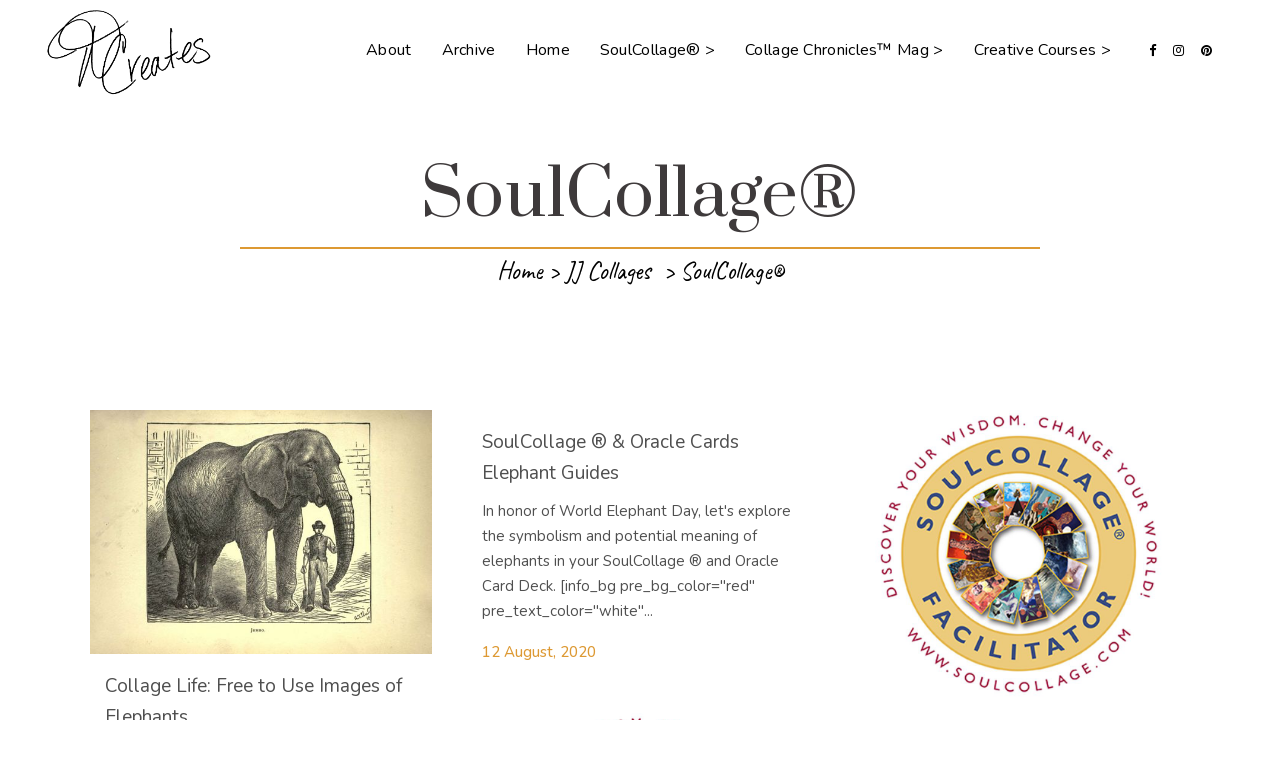

--- FILE ---
content_type: text/html; charset=UTF-8
request_url: https://jjcreates.com/category/jjcollages/soulcollage/
body_size: 15329
content:
<!DOCTYPE html>
<html lang="en-GB">
<head>
	<meta charset="UTF-8" />
	
				<meta name="viewport" content="width=device-width,initial-scale=1,user-scalable=no">
		
            
            
	<link rel="profile" href="http://gmpg.org/xfn/11" />
	<link rel="pingback" href="https://jjcreates.com/xmlrpc.php" />

	<title>JJ Creates: Creative Site for JJ Lassberg | </title>
<meta name='robots' content='max-image-preview:large' />
	<style>img:is([sizes="auto" i], [sizes^="auto," i]) { contain-intrinsic-size: 3000px 1500px }</style>
	<link rel='dns-prefetch' href='//fonts.googleapis.com' />
<link rel="alternate" type="application/rss+xml" title="JJ Creates: Creative Site for JJ Lassberg &raquo; Feed" href="https://jjcreates.com/feed/" />
<link rel="alternate" type="application/rss+xml" title="JJ Creates: Creative Site for JJ Lassberg &raquo; Comments Feed" href="https://jjcreates.com/comments/feed/" />
<link rel="alternate" type="application/rss+xml" title="JJ Creates: Creative Site for JJ Lassberg &raquo; SoulCollage® Category Feed" href="https://jjcreates.com/category/jjcollages/soulcollage/feed/" />
<script type="text/javascript">
/* <![CDATA[ */
window._wpemojiSettings = {"baseUrl":"https:\/\/s.w.org\/images\/core\/emoji\/16.0.1\/72x72\/","ext":".png","svgUrl":"https:\/\/s.w.org\/images\/core\/emoji\/16.0.1\/svg\/","svgExt":".svg","source":{"concatemoji":"https:\/\/jjcreates.com\/wp-includes\/js\/wp-emoji-release.min.js?ver=6.8.3"}};
/*! This file is auto-generated */
!function(s,n){var o,i,e;function c(e){try{var t={supportTests:e,timestamp:(new Date).valueOf()};sessionStorage.setItem(o,JSON.stringify(t))}catch(e){}}function p(e,t,n){e.clearRect(0,0,e.canvas.width,e.canvas.height),e.fillText(t,0,0);var t=new Uint32Array(e.getImageData(0,0,e.canvas.width,e.canvas.height).data),a=(e.clearRect(0,0,e.canvas.width,e.canvas.height),e.fillText(n,0,0),new Uint32Array(e.getImageData(0,0,e.canvas.width,e.canvas.height).data));return t.every(function(e,t){return e===a[t]})}function u(e,t){e.clearRect(0,0,e.canvas.width,e.canvas.height),e.fillText(t,0,0);for(var n=e.getImageData(16,16,1,1),a=0;a<n.data.length;a++)if(0!==n.data[a])return!1;return!0}function f(e,t,n,a){switch(t){case"flag":return n(e,"\ud83c\udff3\ufe0f\u200d\u26a7\ufe0f","\ud83c\udff3\ufe0f\u200b\u26a7\ufe0f")?!1:!n(e,"\ud83c\udde8\ud83c\uddf6","\ud83c\udde8\u200b\ud83c\uddf6")&&!n(e,"\ud83c\udff4\udb40\udc67\udb40\udc62\udb40\udc65\udb40\udc6e\udb40\udc67\udb40\udc7f","\ud83c\udff4\u200b\udb40\udc67\u200b\udb40\udc62\u200b\udb40\udc65\u200b\udb40\udc6e\u200b\udb40\udc67\u200b\udb40\udc7f");case"emoji":return!a(e,"\ud83e\udedf")}return!1}function g(e,t,n,a){var r="undefined"!=typeof WorkerGlobalScope&&self instanceof WorkerGlobalScope?new OffscreenCanvas(300,150):s.createElement("canvas"),o=r.getContext("2d",{willReadFrequently:!0}),i=(o.textBaseline="top",o.font="600 32px Arial",{});return e.forEach(function(e){i[e]=t(o,e,n,a)}),i}function t(e){var t=s.createElement("script");t.src=e,t.defer=!0,s.head.appendChild(t)}"undefined"!=typeof Promise&&(o="wpEmojiSettingsSupports",i=["flag","emoji"],n.supports={everything:!0,everythingExceptFlag:!0},e=new Promise(function(e){s.addEventListener("DOMContentLoaded",e,{once:!0})}),new Promise(function(t){var n=function(){try{var e=JSON.parse(sessionStorage.getItem(o));if("object"==typeof e&&"number"==typeof e.timestamp&&(new Date).valueOf()<e.timestamp+604800&&"object"==typeof e.supportTests)return e.supportTests}catch(e){}return null}();if(!n){if("undefined"!=typeof Worker&&"undefined"!=typeof OffscreenCanvas&&"undefined"!=typeof URL&&URL.createObjectURL&&"undefined"!=typeof Blob)try{var e="postMessage("+g.toString()+"("+[JSON.stringify(i),f.toString(),p.toString(),u.toString()].join(",")+"));",a=new Blob([e],{type:"text/javascript"}),r=new Worker(URL.createObjectURL(a),{name:"wpTestEmojiSupports"});return void(r.onmessage=function(e){c(n=e.data),r.terminate(),t(n)})}catch(e){}c(n=g(i,f,p,u))}t(n)}).then(function(e){for(var t in e)n.supports[t]=e[t],n.supports.everything=n.supports.everything&&n.supports[t],"flag"!==t&&(n.supports.everythingExceptFlag=n.supports.everythingExceptFlag&&n.supports[t]);n.supports.everythingExceptFlag=n.supports.everythingExceptFlag&&!n.supports.flag,n.DOMReady=!1,n.readyCallback=function(){n.DOMReady=!0}}).then(function(){return e}).then(function(){var e;n.supports.everything||(n.readyCallback(),(e=n.source||{}).concatemoji?t(e.concatemoji):e.wpemoji&&e.twemoji&&(t(e.twemoji),t(e.wpemoji)))}))}((window,document),window._wpemojiSettings);
/* ]]> */
</script>
<link rel='stylesheet' id='sbi_styles-css' href='https://jjcreates.com/wp-content/plugins/instagram-feed/css/sbi-styles.min.css?ver=6.10.0' type='text/css' media='all' />
<style id='wp-emoji-styles-inline-css' type='text/css'>

	img.wp-smiley, img.emoji {
		display: inline !important;
		border: none !important;
		box-shadow: none !important;
		height: 1em !important;
		width: 1em !important;
		margin: 0 0.07em !important;
		vertical-align: -0.1em !important;
		background: none !important;
		padding: 0 !important;
	}
</style>
<link rel='stylesheet' id='wp-block-library-css' href='https://jjcreates.com/wp-includes/css/dist/block-library/style.min.css?ver=6.8.3' type='text/css' media='all' />
<style id='classic-theme-styles-inline-css' type='text/css'>
/*! This file is auto-generated */
.wp-block-button__link{color:#fff;background-color:#32373c;border-radius:9999px;box-shadow:none;text-decoration:none;padding:calc(.667em + 2px) calc(1.333em + 2px);font-size:1.125em}.wp-block-file__button{background:#32373c;color:#fff;text-decoration:none}
</style>
<link rel='stylesheet' id='coblocks-frontend-css' href='https://jjcreates.com/wp-content/plugins/coblocks/dist/style-coblocks-1.css?ver=3.1.16' type='text/css' media='all' />
<link rel='stylesheet' id='coblocks-extensions-css' href='https://jjcreates.com/wp-content/plugins/coblocks/dist/style-coblocks-extensions.css?ver=3.1.16' type='text/css' media='all' />
<link rel='stylesheet' id='coblocks-animation-css' href='https://jjcreates.com/wp-content/plugins/coblocks/dist/style-coblocks-animation.css?ver=2677611078ee87eb3b1c' type='text/css' media='all' />
<style id='global-styles-inline-css' type='text/css'>
:root{--wp--preset--aspect-ratio--square: 1;--wp--preset--aspect-ratio--4-3: 4/3;--wp--preset--aspect-ratio--3-4: 3/4;--wp--preset--aspect-ratio--3-2: 3/2;--wp--preset--aspect-ratio--2-3: 2/3;--wp--preset--aspect-ratio--16-9: 16/9;--wp--preset--aspect-ratio--9-16: 9/16;--wp--preset--color--black: #000000;--wp--preset--color--cyan-bluish-gray: #abb8c3;--wp--preset--color--white: #ffffff;--wp--preset--color--pale-pink: #f78da7;--wp--preset--color--vivid-red: #cf2e2e;--wp--preset--color--luminous-vivid-orange: #ff6900;--wp--preset--color--luminous-vivid-amber: #fcb900;--wp--preset--color--light-green-cyan: #7bdcb5;--wp--preset--color--vivid-green-cyan: #00d084;--wp--preset--color--pale-cyan-blue: #8ed1fc;--wp--preset--color--vivid-cyan-blue: #0693e3;--wp--preset--color--vivid-purple: #9b51e0;--wp--preset--gradient--vivid-cyan-blue-to-vivid-purple: linear-gradient(135deg,rgba(6,147,227,1) 0%,rgb(155,81,224) 100%);--wp--preset--gradient--light-green-cyan-to-vivid-green-cyan: linear-gradient(135deg,rgb(122,220,180) 0%,rgb(0,208,130) 100%);--wp--preset--gradient--luminous-vivid-amber-to-luminous-vivid-orange: linear-gradient(135deg,rgba(252,185,0,1) 0%,rgba(255,105,0,1) 100%);--wp--preset--gradient--luminous-vivid-orange-to-vivid-red: linear-gradient(135deg,rgba(255,105,0,1) 0%,rgb(207,46,46) 100%);--wp--preset--gradient--very-light-gray-to-cyan-bluish-gray: linear-gradient(135deg,rgb(238,238,238) 0%,rgb(169,184,195) 100%);--wp--preset--gradient--cool-to-warm-spectrum: linear-gradient(135deg,rgb(74,234,220) 0%,rgb(151,120,209) 20%,rgb(207,42,186) 40%,rgb(238,44,130) 60%,rgb(251,105,98) 80%,rgb(254,248,76) 100%);--wp--preset--gradient--blush-light-purple: linear-gradient(135deg,rgb(255,206,236) 0%,rgb(152,150,240) 100%);--wp--preset--gradient--blush-bordeaux: linear-gradient(135deg,rgb(254,205,165) 0%,rgb(254,45,45) 50%,rgb(107,0,62) 100%);--wp--preset--gradient--luminous-dusk: linear-gradient(135deg,rgb(255,203,112) 0%,rgb(199,81,192) 50%,rgb(65,88,208) 100%);--wp--preset--gradient--pale-ocean: linear-gradient(135deg,rgb(255,245,203) 0%,rgb(182,227,212) 50%,rgb(51,167,181) 100%);--wp--preset--gradient--electric-grass: linear-gradient(135deg,rgb(202,248,128) 0%,rgb(113,206,126) 100%);--wp--preset--gradient--midnight: linear-gradient(135deg,rgb(2,3,129) 0%,rgb(40,116,252) 100%);--wp--preset--font-size--small: 13px;--wp--preset--font-size--medium: 20px;--wp--preset--font-size--large: 36px;--wp--preset--font-size--x-large: 42px;--wp--preset--spacing--20: 0.44rem;--wp--preset--spacing--30: 0.67rem;--wp--preset--spacing--40: 1rem;--wp--preset--spacing--50: 1.5rem;--wp--preset--spacing--60: 2.25rem;--wp--preset--spacing--70: 3.38rem;--wp--preset--spacing--80: 5.06rem;--wp--preset--shadow--natural: 6px 6px 9px rgba(0, 0, 0, 0.2);--wp--preset--shadow--deep: 12px 12px 50px rgba(0, 0, 0, 0.4);--wp--preset--shadow--sharp: 6px 6px 0px rgba(0, 0, 0, 0.2);--wp--preset--shadow--outlined: 6px 6px 0px -3px rgba(255, 255, 255, 1), 6px 6px rgba(0, 0, 0, 1);--wp--preset--shadow--crisp: 6px 6px 0px rgba(0, 0, 0, 1);}:where(.is-layout-flex){gap: 0.5em;}:where(.is-layout-grid){gap: 0.5em;}body .is-layout-flex{display: flex;}.is-layout-flex{flex-wrap: wrap;align-items: center;}.is-layout-flex > :is(*, div){margin: 0;}body .is-layout-grid{display: grid;}.is-layout-grid > :is(*, div){margin: 0;}:where(.wp-block-columns.is-layout-flex){gap: 2em;}:where(.wp-block-columns.is-layout-grid){gap: 2em;}:where(.wp-block-post-template.is-layout-flex){gap: 1.25em;}:where(.wp-block-post-template.is-layout-grid){gap: 1.25em;}.has-black-color{color: var(--wp--preset--color--black) !important;}.has-cyan-bluish-gray-color{color: var(--wp--preset--color--cyan-bluish-gray) !important;}.has-white-color{color: var(--wp--preset--color--white) !important;}.has-pale-pink-color{color: var(--wp--preset--color--pale-pink) !important;}.has-vivid-red-color{color: var(--wp--preset--color--vivid-red) !important;}.has-luminous-vivid-orange-color{color: var(--wp--preset--color--luminous-vivid-orange) !important;}.has-luminous-vivid-amber-color{color: var(--wp--preset--color--luminous-vivid-amber) !important;}.has-light-green-cyan-color{color: var(--wp--preset--color--light-green-cyan) !important;}.has-vivid-green-cyan-color{color: var(--wp--preset--color--vivid-green-cyan) !important;}.has-pale-cyan-blue-color{color: var(--wp--preset--color--pale-cyan-blue) !important;}.has-vivid-cyan-blue-color{color: var(--wp--preset--color--vivid-cyan-blue) !important;}.has-vivid-purple-color{color: var(--wp--preset--color--vivid-purple) !important;}.has-black-background-color{background-color: var(--wp--preset--color--black) !important;}.has-cyan-bluish-gray-background-color{background-color: var(--wp--preset--color--cyan-bluish-gray) !important;}.has-white-background-color{background-color: var(--wp--preset--color--white) !important;}.has-pale-pink-background-color{background-color: var(--wp--preset--color--pale-pink) !important;}.has-vivid-red-background-color{background-color: var(--wp--preset--color--vivid-red) !important;}.has-luminous-vivid-orange-background-color{background-color: var(--wp--preset--color--luminous-vivid-orange) !important;}.has-luminous-vivid-amber-background-color{background-color: var(--wp--preset--color--luminous-vivid-amber) !important;}.has-light-green-cyan-background-color{background-color: var(--wp--preset--color--light-green-cyan) !important;}.has-vivid-green-cyan-background-color{background-color: var(--wp--preset--color--vivid-green-cyan) !important;}.has-pale-cyan-blue-background-color{background-color: var(--wp--preset--color--pale-cyan-blue) !important;}.has-vivid-cyan-blue-background-color{background-color: var(--wp--preset--color--vivid-cyan-blue) !important;}.has-vivid-purple-background-color{background-color: var(--wp--preset--color--vivid-purple) !important;}.has-black-border-color{border-color: var(--wp--preset--color--black) !important;}.has-cyan-bluish-gray-border-color{border-color: var(--wp--preset--color--cyan-bluish-gray) !important;}.has-white-border-color{border-color: var(--wp--preset--color--white) !important;}.has-pale-pink-border-color{border-color: var(--wp--preset--color--pale-pink) !important;}.has-vivid-red-border-color{border-color: var(--wp--preset--color--vivid-red) !important;}.has-luminous-vivid-orange-border-color{border-color: var(--wp--preset--color--luminous-vivid-orange) !important;}.has-luminous-vivid-amber-border-color{border-color: var(--wp--preset--color--luminous-vivid-amber) !important;}.has-light-green-cyan-border-color{border-color: var(--wp--preset--color--light-green-cyan) !important;}.has-vivid-green-cyan-border-color{border-color: var(--wp--preset--color--vivid-green-cyan) !important;}.has-pale-cyan-blue-border-color{border-color: var(--wp--preset--color--pale-cyan-blue) !important;}.has-vivid-cyan-blue-border-color{border-color: var(--wp--preset--color--vivid-cyan-blue) !important;}.has-vivid-purple-border-color{border-color: var(--wp--preset--color--vivid-purple) !important;}.has-vivid-cyan-blue-to-vivid-purple-gradient-background{background: var(--wp--preset--gradient--vivid-cyan-blue-to-vivid-purple) !important;}.has-light-green-cyan-to-vivid-green-cyan-gradient-background{background: var(--wp--preset--gradient--light-green-cyan-to-vivid-green-cyan) !important;}.has-luminous-vivid-amber-to-luminous-vivid-orange-gradient-background{background: var(--wp--preset--gradient--luminous-vivid-amber-to-luminous-vivid-orange) !important;}.has-luminous-vivid-orange-to-vivid-red-gradient-background{background: var(--wp--preset--gradient--luminous-vivid-orange-to-vivid-red) !important;}.has-very-light-gray-to-cyan-bluish-gray-gradient-background{background: var(--wp--preset--gradient--very-light-gray-to-cyan-bluish-gray) !important;}.has-cool-to-warm-spectrum-gradient-background{background: var(--wp--preset--gradient--cool-to-warm-spectrum) !important;}.has-blush-light-purple-gradient-background{background: var(--wp--preset--gradient--blush-light-purple) !important;}.has-blush-bordeaux-gradient-background{background: var(--wp--preset--gradient--blush-bordeaux) !important;}.has-luminous-dusk-gradient-background{background: var(--wp--preset--gradient--luminous-dusk) !important;}.has-pale-ocean-gradient-background{background: var(--wp--preset--gradient--pale-ocean) !important;}.has-electric-grass-gradient-background{background: var(--wp--preset--gradient--electric-grass) !important;}.has-midnight-gradient-background{background: var(--wp--preset--gradient--midnight) !important;}.has-small-font-size{font-size: var(--wp--preset--font-size--small) !important;}.has-medium-font-size{font-size: var(--wp--preset--font-size--medium) !important;}.has-large-font-size{font-size: var(--wp--preset--font-size--large) !important;}.has-x-large-font-size{font-size: var(--wp--preset--font-size--x-large) !important;}
:where(.wp-block-post-template.is-layout-flex){gap: 1.25em;}:where(.wp-block-post-template.is-layout-grid){gap: 1.25em;}
:where(.wp-block-columns.is-layout-flex){gap: 2em;}:where(.wp-block-columns.is-layout-grid){gap: 2em;}
:root :where(.wp-block-pullquote){font-size: 1.5em;line-height: 1.6;}
</style>
<link rel='stylesheet' id='wp-components-css' href='https://jjcreates.com/wp-includes/css/dist/components/style.min.css?ver=6.8.3' type='text/css' media='all' />
<link rel='stylesheet' id='godaddy-styles-css' href='https://jjcreates.com/wp-content/mu-plugins/vendor/wpex/godaddy-launch/includes/Dependencies/GoDaddy/Styles/build/latest.css?ver=2.0.2' type='text/css' media='all' />
<link rel='stylesheet' id='qi-addons-for-elementor-grid-style-css' href='https://jjcreates.com/wp-content/plugins/qi-addons-for-elementor/assets/css/grid.min.css?ver=1.9.5' type='text/css' media='all' />
<link rel='stylesheet' id='qi-addons-for-elementor-helper-parts-style-css' href='https://jjcreates.com/wp-content/plugins/qi-addons-for-elementor/assets/css/helper-parts.min.css?ver=1.9.5' type='text/css' media='all' />
<link rel='stylesheet' id='qi-addons-for-elementor-style-css' href='https://jjcreates.com/wp-content/plugins/qi-addons-for-elementor/assets/css/main.min.css?ver=1.9.5' type='text/css' media='all' />
<link rel='stylesheet' id='mediaelement-css' href='https://jjcreates.com/wp-includes/js/mediaelement/mediaelementplayer-legacy.min.css?ver=4.2.17' type='text/css' media='all' />
<link rel='stylesheet' id='wp-mediaelement-css' href='https://jjcreates.com/wp-includes/js/mediaelement/wp-mediaelement.min.css?ver=6.8.3' type='text/css' media='all' />
<link rel='stylesheet' id='bridge-default-style-css' href='https://jjcreates.com/wp-content/themes/bridge/style.css?ver=6.8.3' type='text/css' media='all' />
<link rel='stylesheet' id='bridge-qode-font_awesome-css' href='https://jjcreates.com/wp-content/themes/bridge/css/font-awesome/css/font-awesome.min.css?ver=6.8.3' type='text/css' media='all' />
<link rel='stylesheet' id='bridge-qode-font_elegant-css' href='https://jjcreates.com/wp-content/themes/bridge/css/elegant-icons/style.min.css?ver=6.8.3' type='text/css' media='all' />
<link rel='stylesheet' id='bridge-qode-linea_icons-css' href='https://jjcreates.com/wp-content/themes/bridge/css/linea-icons/style.css?ver=6.8.3' type='text/css' media='all' />
<link rel='stylesheet' id='bridge-qode-dripicons-css' href='https://jjcreates.com/wp-content/themes/bridge/css/dripicons/dripicons.css?ver=6.8.3' type='text/css' media='all' />
<link rel='stylesheet' id='bridge-qode-kiko-css' href='https://jjcreates.com/wp-content/themes/bridge/css/kiko/kiko-all.css?ver=6.8.3' type='text/css' media='all' />
<link rel='stylesheet' id='bridge-qode-font_awesome_5-css' href='https://jjcreates.com/wp-content/themes/bridge/css/font-awesome-5/css/font-awesome-5.min.css?ver=6.8.3' type='text/css' media='all' />
<link rel='stylesheet' id='bridge-stylesheet-css' href='https://jjcreates.com/wp-content/themes/bridge/css/stylesheet.min.css?ver=6.8.3' type='text/css' media='all' />
<style id='bridge-stylesheet-inline-css' type='text/css'>
   .archive.disabled_footer_top .footer_top_holder, .archive.disabled_footer_bottom .footer_bottom_holder { display: none;}


</style>
<link rel='stylesheet' id='bridge-print-css' href='https://jjcreates.com/wp-content/themes/bridge/css/print.css?ver=6.8.3' type='text/css' media='all' />
<link rel='stylesheet' id='bridge-style-dynamic-css' href='https://jjcreates.com/wp-content/themes/bridge/css/style_dynamic.css?ver=1754495153' type='text/css' media='all' />
<link rel='stylesheet' id='bridge-responsive-css' href='https://jjcreates.com/wp-content/themes/bridge/css/responsive.min.css?ver=6.8.3' type='text/css' media='all' />
<link rel='stylesheet' id='bridge-style-dynamic-responsive-css' href='https://jjcreates.com/wp-content/themes/bridge/css/style_dynamic_responsive.css?ver=1754495153' type='text/css' media='all' />
<style id='bridge-style-dynamic-responsive-inline-css' type='text/css'>
@media only screen and (min-width: 1200px){
    .footer_top ul.qode-instagram-feed{
        padding-right: 23%;
    }
}
.single-post .content .container_inner{
    margin-bottom: 80px;
}
.q_masonry_blog article .q_masonry_blog_post_text {
    padding: 29px 0px;
}

.q_counter_holder p.counter_text {
    line-height: 48px;
}

.testimonials .testimonial_text_inner p.testimonial_author {
    margin-top: 15px;
}

.qode-custom-image-gallery .qode-image-gallery ul li {
    position: relative;
}

.qode-custom-image-gallery .qode-image-gallery ul li:before {
    content: '';
    position: absolute;
    left: 0;
    top: 0;
    width: 100%;
    height: 100%;
    opacity: 0;
    background-color: rgba(0,0,0,.25);
    transition: opacity .2s ease-out;
}

.qode-custom-image-gallery .qode-image-gallery ul li:hover:before {
    opacity: 1;
}

h3.q_masonry_blog_title.entry_title {
    padding-bottom: 14px;
}

.testimonial_image_holder {
    margin: 0 0 33px;
}

@media only screen and (min-width: 1025px) {
    .full_width .q_masonry_blog .q_masonry_blog_grid_sizer, .full_width .q_masonry_blog article {
        width: 18.7%;
    }

    .full_width .q_masonry_blog .q_masonry_blog_grid_gutter {
        width: 1.6%;
    }
}

nav.mobile_menu ul li a {
    letter-spacing: .3px;
}

.blog_holder.blog_vertical_loop_type .qbutton.loop_more {
    margin: 54px 0 0;
}

.qode-image-gallery ul li img {
    display: block;
}

@media only screen and (min-width: 1025px) {
    .q_masonry_blog {
        margin-left: -8px;
        width: calc(100% - 4px);
    }
}

@media only screen and (min-width: 769px) and (max-width: 1024px) {
    .full_width .q_masonry_blog .q_masonry_blog_grid_sizer, .full_width .q_masonry_blog article {
        width: 31.5%;
    }

    .full_width .q_masonry_blog .q_masonry_blog_grid_gutter {
        width: 2.75%;
    }

}
</style>
<link rel='stylesheet' id='bridge-style-handle-google-fonts-css' href='https://fonts.googleapis.com/css?family=Raleway%3A100%2C200%2C300%2C400%2C500%2C600%2C700%2C800%2C900%2C100italic%2C300italic%2C400italic%2C700italic%7CCaveat%3A100%2C200%2C300%2C400%2C500%2C600%2C700%2C800%2C900%2C100italic%2C300italic%2C400italic%2C700italic%7CPrata%3A100%2C200%2C300%2C400%2C500%2C600%2C700%2C800%2C900%2C100italic%2C300italic%2C400italic%2C700italic%7CNunito%3A100%2C200%2C300%2C400%2C500%2C600%2C700%2C800%2C900%2C100italic%2C300italic%2C400italic%2C700italic%7COpen+Sans%3A100%2C200%2C300%2C400%2C500%2C600%2C700%2C800%2C900%2C100italic%2C300italic%2C400italic%2C700italic%7CAbril+Fatface%3A100%2C200%2C300%2C400%2C500%2C600%2C700%2C800%2C900%2C100italic%2C300italic%2C400italic%2C700italic&#038;subset=latin%2Clatin-ext&#038;ver=1.0.0' type='text/css' media='all' />
<link rel='stylesheet' id='bridge-core-dashboard-style-css' href='https://jjcreates.com/wp-content/plugins/bridge-core/modules/core-dashboard/assets/css/core-dashboard.min.css?ver=6.8.3' type='text/css' media='all' />
<link rel='stylesheet' id='swiper-css' href='https://jjcreates.com/wp-content/plugins/qi-addons-for-elementor/assets/plugins/swiper/8.4.5/swiper.min.css?ver=8.4.5' type='text/css' media='all' />
<script type="text/javascript" src="https://jjcreates.com/wp-includes/js/jquery/jquery.min.js?ver=3.7.1" id="jquery-core-js"></script>
<script type="text/javascript" src="https://jjcreates.com/wp-includes/js/jquery/jquery-migrate.min.js?ver=3.4.1" id="jquery-migrate-js"></script>
<link rel="https://api.w.org/" href="https://jjcreates.com/wp-json/" /><link rel="alternate" title="JSON" type="application/json" href="https://jjcreates.com/wp-json/wp/v2/categories/36" /><link rel="EditURI" type="application/rsd+xml" title="RSD" href="https://jjcreates.com/xmlrpc.php?rsd" />
<meta name="description" content="Royalty Free Images for Collage Lovers from JJ Creates dot com: Artist, crafter, cook, quilting addict. SoulCollage ® Facilitator. Creator &quot;The Collage Chronicles&quot;™ Magazine. #jjcreates">
<meta name="generator" content="Elementor 3.34.2; features: additional_custom_breakpoints; settings: css_print_method-external, google_font-enabled, font_display-auto">
<style type="text/css">.recentcomments a{display:inline !important;padding:0 !important;margin:0 !important;}</style>			<style>
				.e-con.e-parent:nth-of-type(n+4):not(.e-lazyloaded):not(.e-no-lazyload),
				.e-con.e-parent:nth-of-type(n+4):not(.e-lazyloaded):not(.e-no-lazyload) * {
					background-image: none !important;
				}
				@media screen and (max-height: 1024px) {
					.e-con.e-parent:nth-of-type(n+3):not(.e-lazyloaded):not(.e-no-lazyload),
					.e-con.e-parent:nth-of-type(n+3):not(.e-lazyloaded):not(.e-no-lazyload) * {
						background-image: none !important;
					}
				}
				@media screen and (max-height: 640px) {
					.e-con.e-parent:nth-of-type(n+2):not(.e-lazyloaded):not(.e-no-lazyload),
					.e-con.e-parent:nth-of-type(n+2):not(.e-lazyloaded):not(.e-no-lazyload) * {
						background-image: none !important;
					}
				}
			</style>
			<link rel="icon" href="https://jjcreates.com/wp-content/uploads/2023/05/cropped-jj-create-jj-lassberg-jjcreates-soulcollage-icon-32x32.png" sizes="32x32" />
<link rel="icon" href="https://jjcreates.com/wp-content/uploads/2023/05/cropped-jj-create-jj-lassberg-jjcreates-soulcollage-icon-192x192.png" sizes="192x192" />
<link rel="apple-touch-icon" href="https://jjcreates.com/wp-content/uploads/2023/05/cropped-jj-create-jj-lassberg-jjcreates-soulcollage-icon-180x180.png" />
<meta name="msapplication-TileImage" content="https://jjcreates.com/wp-content/uploads/2023/05/cropped-jj-create-jj-lassberg-jjcreates-soulcollage-icon-270x270.png" />
</head>

<body class="archive category category-soulcollage category-36 wp-custom-logo wp-theme-bridge bridge-core-3.0.2 qodef-qi--no-touch qi-addons-for-elementor-1.9.5  qode_grid_1300 footer_responsive_adv qode-content-sidebar-responsive qode-overridden-elementors-fonts qode-theme-ver-28.8 qode-theme-bridge elementor-default elementor-kit-5836" itemscope itemtype="http://schema.org/WebPage">




<div class="wrapper">
	<div class="wrapper_inner">

    
		<!-- Google Analytics start -->
				<!-- Google Analytics end -->

		
	<header class=" scroll_header_top_area dark stick transparent scrolled_not_transparent page_header">
	<div class="header_inner clearfix">
				<div class="header_top_bottom_holder">
			
			<div class="header_bottom clearfix" style=' background-color:rgba(255, 255, 255, 0);' >
											<div class="header_inner_left">
																	<div class="mobile_menu_button">
		<span>
			<i class="qode_icon_font_awesome fa fa-bars " ></i>		</span>
	</div>
								<div class="logo_wrapper" >
	<div class="q_logo">
		<a itemprop="url" href="https://jjcreates.com/" >
             <img itemprop="image" class="normal" src="https://jjcreates.com/wp-content/uploads/2023/05/jj-lassberg-jjcreates-jj-creates-site-logo-white-top.png" alt="Logo"> 			 <img itemprop="image" class="light" src="https://jjcreates.com/wp-content/uploads/2023/05/jj-lassberg-jjcreates-jj-creates-site-logo-white-top.png" alt="Logo"/> 			 <img itemprop="image" class="dark" src="https://jjcreates.com/wp-content/uploads/2023/05/jj-lassberg-jjcreates-jj-creates-site-logo-sticky.png" alt="Logo"/> 			 <img itemprop="image" class="sticky" src="https://jjcreates.com/wp-content/uploads/2023/05/jj-lassberg-jjcreates-jj-creates-site-logo-sticky.png" alt="Logo"/> 			 <img itemprop="image" class="mobile" src="https://jjcreates.com/wp-content/uploads/2023/05/jj-lassberg-jjcreates-jj-creates-site-logo-sticky.png" alt="Logo"/> 					</a>
	</div>
	</div>															</div>
															<div class="header_inner_right">
									<div class="side_menu_button_wrapper right">
																					<div class="header_bottom_right_widget_holder"><div class="widget_text header_bottom_widget widget_custom_html"><div class="textwidget custom-html-widget"><span class='q_social_icon_holder normal_social' data-color=#38383a data-hover-color=#c89454><a itemprop='url' href='https://www.facebook.com/jjcreatesdotcom' target='_blank'><i class="qode_icon_font_awesome fa fa-facebook  simple_social" style="color: #38383a;margin: 0 5px 0 0;font-size: 13px;" ></i></a></span><span class='q_social_icon_holder normal_social' data-color=#38383a data-hover-color=#c89454><a itemprop='url' href='https://www.instagram.com/jjlassberg' target='_blank'><i class="qode_icon_font_awesome fa fa-instagram  simple_social" style="color: #38383a;margin: 0 5px 0 0;font-size: 13px;" ></i></a></span><span class='q_social_icon_holder normal_social' data-color=#38383a data-hover-color=#c89454><a itemprop='url' href='https://www.pinterest.com/jjlassberg' target='_blank'><i class="qode_icon_font_awesome fa fa-pinterest  simple_social" style="color: #38383a;margin: 0 0 0 0;font-size: 13px;" ></i></a></span></div></div></div>
																														<div class="side_menu_button">
																																	
										</div>
									</div>
								</div>
							
							
							<nav class="main_menu drop_down right">
								<ul id="menu-main-menu" class=""><li id="nav-menu-item-6205" class="menu-item menu-item-type-post_type menu-item-object-page  narrow"><a href="https://jjcreates.com/howdy/" class=""><i class="menu_icon blank fa"></i><span>About</span><span class="plus"></span></a></li>
<li id="nav-menu-item-6226" class="menu-item menu-item-type-post_type menu-item-object-page  narrow"><a href="https://jjcreates.com/blog/" class=""><i class="menu_icon blank fa"></i><span>Archive</span><span class="plus"></span></a></li>
<li id="nav-menu-item-5899" class="menu-item menu-item-type-post_type menu-item-object-page menu-item-home  narrow"><a href="https://jjcreates.com/" class=""><i class="menu_icon blank fa"></i><span>Home</span><span class="plus"></span></a></li>
<li id="nav-menu-item-6227" class="menu-item menu-item-type-custom menu-item-object-custom  narrow"><a target="_blank" href="https://collagingwithsoul.jjcreates.com/" class=""><i class="menu_icon blank fa"></i><span>SoulCollage® ></span><span class="plus"></span></a></li>
<li id="nav-menu-item-6228" class="menu-item menu-item-type-custom menu-item-object-custom  narrow"><a target="_blank" href="https://collagechronicles.com/" class=""><i class="menu_icon blank fa"></i><span>Collage Chronicles™ Mag ></span><span class="plus"></span></a></li>
<li id="nav-menu-item-6229" class="menu-item menu-item-type-custom menu-item-object-custom  narrow"><a target="_blank" href="https://jjcreates.teachable.com/" class=""><i class="menu_icon blank fa"></i><span>Creative Courses ></span><span class="plus"></span></a></li>
</ul>							</nav>
														<nav class="mobile_menu">
	<ul id="menu-main-menu-1" class=""><li id="mobile-menu-item-6205" class="menu-item menu-item-type-post_type menu-item-object-page "><a href="https://jjcreates.com/howdy/" class=""><span>About</span></a><span class="mobile_arrow"><i class="fa fa-angle-right"></i><i class="fa fa-angle-down"></i></span></li>
<li id="mobile-menu-item-6226" class="menu-item menu-item-type-post_type menu-item-object-page "><a href="https://jjcreates.com/blog/" class=""><span>Archive</span></a><span class="mobile_arrow"><i class="fa fa-angle-right"></i><i class="fa fa-angle-down"></i></span></li>
<li id="mobile-menu-item-5899" class="menu-item menu-item-type-post_type menu-item-object-page menu-item-home "><a href="https://jjcreates.com/" class=""><span>Home</span></a><span class="mobile_arrow"><i class="fa fa-angle-right"></i><i class="fa fa-angle-down"></i></span></li>
<li id="mobile-menu-item-6227" class="menu-item menu-item-type-custom menu-item-object-custom "><a target="_blank" href="https://collagingwithsoul.jjcreates.com/" class=""><span>SoulCollage® ></span></a><span class="mobile_arrow"><i class="fa fa-angle-right"></i><i class="fa fa-angle-down"></i></span></li>
<li id="mobile-menu-item-6228" class="menu-item menu-item-type-custom menu-item-object-custom "><a target="_blank" href="https://collagechronicles.com/" class=""><span>Collage Chronicles™ Mag ></span></a><span class="mobile_arrow"><i class="fa fa-angle-right"></i><i class="fa fa-angle-down"></i></span></li>
<li id="mobile-menu-item-6229" class="menu-item menu-item-type-custom menu-item-object-custom "><a target="_blank" href="https://jjcreates.teachable.com/" class=""><span>Creative Courses ></span></a><span class="mobile_arrow"><i class="fa fa-angle-right"></i><i class="fa fa-angle-down"></i></span></li>
</ul></nav>											</div>
			</div>
		</div>

</header>	<a id="back_to_top" href="#">
        <span class="fa-stack">
            <i class="qode_icon_font_awesome fa fa-arrow-up " ></i>        </span>
	</a>
	
	
    
    	
    
    <div class="content ">
        <div class="content_inner  ">
    			<div class="title_outer title_without_animation"    data-height="400">
		<div class="title title_size_large  position_center " style="height:400px;">
			<div class="image not_responsive"></div>
										<div class="title_holder"  style="padding-top:42px;height:358px;">
					<div class="container">
						<div class="container_inner clearfix">
								<div class="title_subtitle_holder" >
                                                                																		<h1 ><span>SoulCollage®</span></h1>
																			<span class="separator small center"  ></span>
																	
																												<div class="breadcrumb" > <div class="breadcrumbs"><div itemprop="breadcrumb" class="breadcrumbs_inner"><a href="https://jjcreates.com/">Home</a><span class="delimiter">&nbsp;>&nbsp;</span><a href="https://jjcreates.com/category/jjcollages/">JJ Collages</a> <span class="delimiter">&nbsp;>&nbsp;</span><span class="current">SoulCollage®</span></div></div></div>
																	                                                            </div>
						</div>
					</div>
				</div>
								</div>
			</div>
		<div class="container">
        		<div class="container_inner default_template_holder clearfix">
							<div class="blog_holder masonry masonry_pagination">

			<div class="blog_holder_grid_sizer"></div>
		<div class="blog_holder_grid_gutter"></div>
	
    <!--if template name is defined than it is used our template and we can use query '$blog_query'-->
    
        <!--otherwise it is archive or category page and we don't have query-->
                    		<article id="post-5760" class="post-5760 post type-post status-publish format-standard has-post-thumbnail hentry category-jjcollages category-soulcollage category-collage tag-collage tag-collage-chronicles tag-expressive-arts tag-intuitive-collage tag-jjcreates tag-magazine tag-oracle-cards tag-paper-art tag-seena-frost tag-soulcollage tag-soulcollagecards tag-tarot">
							<div class="post_image">
					<a itemprop="url" href="https://jjcreates.com/2020/08/collage-life-free-to-use-images-of-elephants/" target="_self" title="Collage Life: Free to Use Images of Elephants">
						<img fetchpriority="high" width="564" height="402" src="https://jjcreates.com/wp-content/uploads/2023/06/soulcollage-elephant.jpg" class="attachment-full size-full wp-post-image" alt="" decoding="async" srcset="https://jjcreates.com/wp-content/uploads/2023/06/soulcollage-elephant.jpg 564w, https://jjcreates.com/wp-content/uploads/2023/06/soulcollage-elephant-300x214.jpg 300w" sizes="(max-width: 564px) 100vw, 564px" />					</a>
				</div>
						<div class="post_text">
				<div class="post_text_inner">
					<h5 itemprop="name" class="entry_title"><a itemprop="url" href="https://jjcreates.com/2020/08/collage-life-free-to-use-images-of-elephants/" target="_self" title="Collage Life: Free to Use Images of Elephants">Collage Life: Free to Use Images of Elephants</a></h5>
					<p itemprop="description" class="post_excerpt">
#collagelife: Curating &amp; Collaging the Best of the World Wide Web just for You! Free to use images, symbolism, inspiration &amp; more for all those...</p>					<div class="post_info">
						<span itemprop="dateCreated" class="time entry_date updated">25 August, 2020<meta itemprop="interactionCount" content="UserComments: 0"/></span>
											</div>
				</div>
			</div>
		</article>
		

                    		<article id="post-5744" class="post-5744 post type-post status-publish format-standard hentry category-jjlassberg-creative-blog-houston-tx category-jjcollages category-soulcollage category-collage tag-animal-guide tag-artistic-collage tag-collage tag-elephant tag-expressive-arts tag-intuitive-collage tag-jjcreates tag-oracle-cards tag-soulcollage tag-symbolism tag-tarot tag-torem">
						<div class="post_text">
				<div class="post_text_inner">
					<h5 itemprop="name" class="entry_title"><a itemprop="url" href="https://jjcreates.com/2020/08/soulcollage-elephant/" target="_self" title="SoulCollage ®  &#038; Oracle Cards Elephant Guides">SoulCollage ®  &#038; Oracle Cards Elephant Guides</a></h5>
					<p itemprop="description" class="post_excerpt">In honor of World Elephant Day, let's explore the symbolism and potential meaning of elephants in your SoulCollage ® and Oracle Card Deck.
[info_bg pre_bg_color="red" pre_text_color="white"...</p>					<div class="post_info">
						<span itemprop="dateCreated" class="time entry_date updated">12 August, 2020<meta itemprop="interactionCount" content="UserComments: 0"/></span>
											</div>
				</div>
			</div>
		</article>
		

                    		<article id="post-5683" class="post-5683 post type-post status-publish format-standard has-post-thumbnail hentry category-jjcollages category-soulcollage category-collage tag-collage tag-diy-cards tag-expressive-arts tag-intutive-collage tag-jjcreates tag-oracle-card tag-soulcollage-card tag-soulcollage tag-tarot tag-the-collage-chronicles">
							<div class="post_image">
					<a itemprop="url" href="https://jjcreates.com/2020/07/soulcollage-card-reading-i-am-one-who-is-your-creative-joy/" target="_self" title="SoulCollage ® Card Reading &#8220;I Am One Who Is Your Creative Joy&#8221;">
						<img width="900" height="762" src="https://jjcreates.com/wp-content/uploads/2023/06/SOULCOLLAGE-facilitator-jj-lassberg.png" class="attachment-full size-full wp-post-image" alt="SOULCOLLAGE facilitator jj lassberg" decoding="async" srcset="https://jjcreates.com/wp-content/uploads/2023/06/SOULCOLLAGE-facilitator-jj-lassberg.png 900w, https://jjcreates.com/wp-content/uploads/2023/06/SOULCOLLAGE-facilitator-jj-lassberg-300x254.png 300w, https://jjcreates.com/wp-content/uploads/2023/06/SOULCOLLAGE-facilitator-jj-lassberg-768x650.png 768w, https://jjcreates.com/wp-content/uploads/2023/06/SOULCOLLAGE-facilitator-jj-lassberg-700x593.png 700w" sizes="(max-width: 900px) 100vw, 900px" />					</a>
				</div>
						<div class="post_text">
				<div class="post_text_inner">
					<h5 itemprop="name" class="entry_title"><a itemprop="url" href="https://jjcreates.com/2020/07/soulcollage-card-reading-i-am-one-who-is-your-creative-joy/" target="_self" title="SoulCollage ® Card Reading &#8220;I Am One Who Is Your Creative Joy&#8221;">SoulCollage ® Card Reading &#8220;I Am One Who Is Your Creative Joy&#8221;</a></h5>
					<p itemprop="description" class="post_excerpt">"I Am One Who Is Your Creative Joy" SoulCollage ® Card Reading
         View this post on Instagram...</p>					<div class="post_info">
						<span itemprop="dateCreated" class="time entry_date updated">15 July, 2020<meta itemprop="interactionCount" content="UserComments: 0"/></span>
											</div>
				</div>
			</div>
		</article>
		

                    		<article id="post-5643" class="post-5643 post type-post status-publish format-standard has-post-thumbnail hentry category-jjcollages category-soulcollage category-soulcollage-101 category-collage tag-collage tag-expressive-arts tag-intuitive-collage tag-jjcreates tag-oracle-cards tag-seena-frost tag-soulcollage tag-tarot">
							<div class="post_image">
					<a itemprop="url" href="https://jjcreates.com/2020/07/soulcollage-just-dive-in/" target="_self" title="Just Dive In! Your First SoulCollage ® Card in 7 Easy Steps">
						<img width="900" height="762" src="https://jjcreates.com/wp-content/uploads/2023/06/SOULCOLLAGE-facilitator-jj-lassberg.png" class="attachment-full size-full wp-post-image" alt="SOULCOLLAGE facilitator jj lassberg" decoding="async" srcset="https://jjcreates.com/wp-content/uploads/2023/06/SOULCOLLAGE-facilitator-jj-lassberg.png 900w, https://jjcreates.com/wp-content/uploads/2023/06/SOULCOLLAGE-facilitator-jj-lassberg-300x254.png 300w, https://jjcreates.com/wp-content/uploads/2023/06/SOULCOLLAGE-facilitator-jj-lassberg-768x650.png 768w, https://jjcreates.com/wp-content/uploads/2023/06/SOULCOLLAGE-facilitator-jj-lassberg-700x593.png 700w" sizes="(max-width: 900px) 100vw, 900px" />					</a>
				</div>
						<div class="post_text">
				<div class="post_text_inner">
					<h5 itemprop="name" class="entry_title"><a itemprop="url" href="https://jjcreates.com/2020/07/soulcollage-just-dive-in/" target="_self" title="Just Dive In! Your First SoulCollage ® Card in 7 Easy Steps">Just Dive In! Your First SoulCollage ® Card in 7 Easy Steps</a></h5>
					<p itemprop="description" class="post_excerpt">SoulCollage ® is a unique blend of expressive art and the magic of collage. Created by Seena Frost, each card in a SoulCollage ® deck...</p>					<div class="post_info">
						<span itemprop="dateCreated" class="time entry_date updated">07 July, 2020<meta itemprop="interactionCount" content="UserComments: 0"/></span>
											</div>
				</div>
			</div>
		</article>
		

                    		<article id="post-5605" class="post-5605 post type-post status-publish format-standard has-post-thumbnail hentry category-the-collage-chronicles-magazine category-jjcollages category-soulcollage category-collage tag-art-journal tag-collage tag-expressive-arts tag-free-to-use tag-images tag-intuitive-collage tag-jjcreates tag-magazine tag-oracle-cards tag-public-domain tag-royalty-free tag-seena-frost tag-soulcollage tag-tarot tag-the-collage-chronicles">
							<div class="post_image">
					<a itemprop="url" href="https://jjcreates.com/2020/06/the-collage-chronicles-summer-2020/" target="_self" title="The Collage Chronicles&#x2122; Summer 2020">
						<img width="900" height="762" src="https://jjcreates.com/wp-content/uploads/2023/06/SOULCOLLAGE-facilitator-jj-lassberg.png" class="attachment-full size-full wp-post-image" alt="SOULCOLLAGE facilitator jj lassberg" decoding="async" srcset="https://jjcreates.com/wp-content/uploads/2023/06/SOULCOLLAGE-facilitator-jj-lassberg.png 900w, https://jjcreates.com/wp-content/uploads/2023/06/SOULCOLLAGE-facilitator-jj-lassberg-300x254.png 300w, https://jjcreates.com/wp-content/uploads/2023/06/SOULCOLLAGE-facilitator-jj-lassberg-768x650.png 768w, https://jjcreates.com/wp-content/uploads/2023/06/SOULCOLLAGE-facilitator-jj-lassberg-700x593.png 700w" sizes="(max-width: 900px) 100vw, 900px" />					</a>
				</div>
						<div class="post_text">
				<div class="post_text_inner">
					<h5 itemprop="name" class="entry_title"><a itemprop="url" href="https://jjcreates.com/2020/06/the-collage-chronicles-summer-2020/" target="_self" title="The Collage Chronicles&#x2122; Summer 2020">The Collage Chronicles&#x2122; Summer 2020</a></h5>
					<p itemprop="description" class="post_excerpt">[row][col_2]

  
    
	
  The Collage Chronicles&#x2122; - Summer 2020 Premium
  By JJ Lassberg

[/col_2][col_2]
Hello My Fellow Collage Lovers!
​I am so...</p>					<div class="post_info">
						<span itemprop="dateCreated" class="time entry_date updated">29 June, 2020<meta itemprop="interactionCount" content="UserComments: 0"/></span>
											</div>
				</div>
			</div>
		</article>
		

                    		<article id="post-5575" class="post-5575 post type-post status-publish format-standard has-post-thumbnail hentry category-life-is-a-journey-loving-and-learning category-massage-body-work category-soulcollage category-spirituality tag-chakra tag-collage tag-oracle tag-soul tag-soulcollage tag-the-collage-chronicles">
							<div class="post_image">
					<a itemprop="url" href="https://jjcreates.com/2020/06/the-seven-chakras-soulcollage-oracle-cards/" target="_self" title="The Seven Chakras in SoulCollage ® and Oracle Cards">
						<img width="900" height="762" src="https://jjcreates.com/wp-content/uploads/2023/06/SOULCOLLAGE-facilitator-jj-lassberg.png" class="attachment-full size-full wp-post-image" alt="SOULCOLLAGE facilitator jj lassberg" decoding="async" srcset="https://jjcreates.com/wp-content/uploads/2023/06/SOULCOLLAGE-facilitator-jj-lassberg.png 900w, https://jjcreates.com/wp-content/uploads/2023/06/SOULCOLLAGE-facilitator-jj-lassberg-300x254.png 300w, https://jjcreates.com/wp-content/uploads/2023/06/SOULCOLLAGE-facilitator-jj-lassberg-768x650.png 768w, https://jjcreates.com/wp-content/uploads/2023/06/SOULCOLLAGE-facilitator-jj-lassberg-700x593.png 700w" sizes="(max-width: 900px) 100vw, 900px" />					</a>
				</div>
						<div class="post_text">
				<div class="post_text_inner">
					<h5 itemprop="name" class="entry_title"><a itemprop="url" href="https://jjcreates.com/2020/06/the-seven-chakras-soulcollage-oracle-cards/" target="_self" title="The Seven Chakras in SoulCollage ® and Oracle Cards">The Seven Chakras in SoulCollage ® and Oracle Cards</a></h5>
					<p itemprop="description" class="post_excerpt">In understanding the Companion Suit in SoulCollage ®, or Chakra Cards and Spreads in our SoulCollage ® and Oracle Card Decks it helps to have...</p>					<div class="post_info">
						<span itemprop="dateCreated" class="time entry_date updated">18 June, 2020<meta itemprop="interactionCount" content="UserComments: 0"/></span>
											</div>
				</div>
			</div>
		</article>
		

                    		<article id="post-5542" class="post-5542 post type-post status-publish format-standard has-post-thumbnail hentry category-health-wellness category-inspired-jj category-soulcollage category-spirituality tag-card-reading tag-card-spread tag-diy-collage-cards tag-expressive-arts tag-intuitive-collage tag-jjcreates tag-oracle-cards tag-root-chakra tag-soul-collage tag-soulcollage tag-tarot tag-the-collage-chronicles">
							<div class="post_image">
					<a itemprop="url" href="https://jjcreates.com/2020/06/root-chakra-card-reading/" target="_self" title="Root Chakra Card Reading">
						<img width="900" height="762" src="https://jjcreates.com/wp-content/uploads/2023/06/SOULCOLLAGE-facilitator-jj-lassberg.png" class="attachment-full size-full wp-post-image" alt="SOULCOLLAGE facilitator jj lassberg" decoding="async" srcset="https://jjcreates.com/wp-content/uploads/2023/06/SOULCOLLAGE-facilitator-jj-lassberg.png 900w, https://jjcreates.com/wp-content/uploads/2023/06/SOULCOLLAGE-facilitator-jj-lassberg-300x254.png 300w, https://jjcreates.com/wp-content/uploads/2023/06/SOULCOLLAGE-facilitator-jj-lassberg-768x650.png 768w, https://jjcreates.com/wp-content/uploads/2023/06/SOULCOLLAGE-facilitator-jj-lassberg-700x593.png 700w" sizes="(max-width: 900px) 100vw, 900px" />					</a>
				</div>
						<div class="post_text">
				<div class="post_text_inner">
					<h5 itemprop="name" class="entry_title"><a itemprop="url" href="https://jjcreates.com/2020/06/root-chakra-card-reading/" target="_self" title="Root Chakra Card Reading">Root Chakra Card Reading</a></h5>
					<p itemprop="description" class="post_excerpt">Root Chakra :: muladhara

 	Feeling low on energy?
 	Off-balance?
 	Like your floating through the day - disconnected and isolated?

When our Chakras are out of balanced,...</p>					<div class="post_info">
						<span itemprop="dateCreated" class="time entry_date updated">17 June, 2020<meta itemprop="interactionCount" content="UserComments: 0"/></span>
											</div>
				</div>
			</div>
		</article>
		

                    		<article id="post-5472" class="post-5472 post type-post status-publish format-standard has-post-thumbnail hentry category-jjcollages category-soulcollage category-collage tag-cards tag-collage tag-creativity tag-inspiration tag-jjcreates tag-seena-frost tag-soul-collage tag-soulcollage">
							<div class="post_image">
					<a itemprop="url" href="https://jjcreates.com/2020/06/unlock-inspire-and-harness-your-divine-creativity-with-soulcollage/" target="_self" title="Unlock, Inspire, and Harness your Divine Creativity with SoulCollage ®">
						<img width="900" height="762" src="https://jjcreates.com/wp-content/uploads/2023/06/SOULCOLLAGE-facilitator-jj-lassberg.png" class="attachment-full size-full wp-post-image" alt="SOULCOLLAGE facilitator jj lassberg" decoding="async" srcset="https://jjcreates.com/wp-content/uploads/2023/06/SOULCOLLAGE-facilitator-jj-lassberg.png 900w, https://jjcreates.com/wp-content/uploads/2023/06/SOULCOLLAGE-facilitator-jj-lassberg-300x254.png 300w, https://jjcreates.com/wp-content/uploads/2023/06/SOULCOLLAGE-facilitator-jj-lassberg-768x650.png 768w, https://jjcreates.com/wp-content/uploads/2023/06/SOULCOLLAGE-facilitator-jj-lassberg-700x593.png 700w" sizes="(max-width: 900px) 100vw, 900px" />					</a>
				</div>
						<div class="post_text">
				<div class="post_text_inner">
					<h5 itemprop="name" class="entry_title"><a itemprop="url" href="https://jjcreates.com/2020/06/unlock-inspire-and-harness-your-divine-creativity-with-soulcollage/" target="_self" title="Unlock, Inspire, and Harness your Divine Creativity with SoulCollage ®">Unlock, Inspire, and Harness your Divine Creativity with SoulCollage ®</a></h5>
					<p itemprop="description" class="post_excerpt">The SoulCollage ® creative process offers an opportunity to easily and joyfully explore our deeper selves.
[info_border pre_border_color="red" width="100%" text_align="left" hex_border_color="" hex_text_color=""]
You are Godde's Brilliance Made...</p>					<div class="post_info">
						<span itemprop="dateCreated" class="time entry_date updated">04 June, 2020<meta itemprop="interactionCount" content="UserComments: 0"/></span>
											</div>
				</div>
			</div>
		</article>
		

                    		<article id="post-5404" class="post-5404 post type-post status-publish format-standard has-post-thumbnail hentry category-jjcollages category-soulcollage category-word-love tag-collage tag-creatitivity tag-expressive-arts tag-free-to-use tag-healing tag-intuitive tag-ocean tag-oracle tag-public-domain tag-royalty-free tag-seena-frost tag-soul tag-soulcollage tag-spirituality-2 tag-tarot">
							<div class="post_image">
					<a itemprop="url" href="https://jjcreates.com/2020/05/soulcollage-royalty-free-images-of-oceans/" target="_self" title="SoulCollage ® Royalty-Free Images of Oceans">
						<img width="900" height="762" src="https://jjcreates.com/wp-content/uploads/2023/06/SOULCOLLAGE-facilitator-jj-lassberg.png" class="attachment-full size-full wp-post-image" alt="SOULCOLLAGE facilitator jj lassberg" decoding="async" srcset="https://jjcreates.com/wp-content/uploads/2023/06/SOULCOLLAGE-facilitator-jj-lassberg.png 900w, https://jjcreates.com/wp-content/uploads/2023/06/SOULCOLLAGE-facilitator-jj-lassberg-300x254.png 300w, https://jjcreates.com/wp-content/uploads/2023/06/SOULCOLLAGE-facilitator-jj-lassberg-768x650.png 768w, https://jjcreates.com/wp-content/uploads/2023/06/SOULCOLLAGE-facilitator-jj-lassberg-700x593.png 700w" sizes="(max-width: 900px) 100vw, 900px" />					</a>
				</div>
						<div class="post_text">
				<div class="post_text_inner">
					<h5 itemprop="name" class="entry_title"><a itemprop="url" href="https://jjcreates.com/2020/05/soulcollage-royalty-free-images-of-oceans/" target="_self" title="SoulCollage ® Royalty-Free Images of Oceans">SoulCollage ® Royalty-Free Images of Oceans</a></h5>
					<p itemprop="description" class="post_excerpt">[info_border pre_border_color="" width="100%" text_align="left" hex_border_color="#499598" hex_text_color=""]
It is said that before entering the sea
a river trembles with fear.
She looks back at the path she has traveled,
from...</p>					<div class="post_info">
						<span itemprop="dateCreated" class="time entry_date updated">25 May, 2020<meta itemprop="interactionCount" content="UserComments: 0"/></span>
											</div>
				</div>
			</div>
		</article>
		

                    		<article id="post-5451" class="post-5451 post type-post status-publish format-standard has-post-thumbnail hentry category-jjcollages category-soulcollage category-collage tag-collage tag-copyright-free tag-creativity tag-expressive-arts tag-free-to-use tag-images tag-intuitive-cards tag-intuitive-collage tag-jjcreates tag-oracle-cards tag-photography tag-public-domain tag-seena-frost tag-soul-collage tag-soulcollage">
							<div class="post_image">
					<a itemprop="url" href="https://jjcreates.com/2020/05/the-collage-chronicles-spring-2020-is-here/" target="_self" title="The Collage Chronicles: Spring 2020 is Here!">
						<img width="900" height="762" src="https://jjcreates.com/wp-content/uploads/2023/06/SOULCOLLAGE-facilitator-jj-lassberg.png" class="attachment-full size-full wp-post-image" alt="SOULCOLLAGE facilitator jj lassberg" decoding="async" srcset="https://jjcreates.com/wp-content/uploads/2023/06/SOULCOLLAGE-facilitator-jj-lassberg.png 900w, https://jjcreates.com/wp-content/uploads/2023/06/SOULCOLLAGE-facilitator-jj-lassberg-300x254.png 300w, https://jjcreates.com/wp-content/uploads/2023/06/SOULCOLLAGE-facilitator-jj-lassberg-768x650.png 768w, https://jjcreates.com/wp-content/uploads/2023/06/SOULCOLLAGE-facilitator-jj-lassberg-700x593.png 700w" sizes="(max-width: 900px) 100vw, 900px" />					</a>
				</div>
						<div class="post_text">
				<div class="post_text_inner">
					<h5 itemprop="name" class="entry_title"><a itemprop="url" href="https://jjcreates.com/2020/05/the-collage-chronicles-spring-2020-is-here/" target="_self" title="The Collage Chronicles: Spring 2020 is Here!">The Collage Chronicles: Spring 2020 is Here!</a></h5>
					<p itemprop="description" class="post_excerpt">[row][col_2]

  
    
	
  The Collage Chronicles&#x2122; - Spring 2020 Economy Edition
  By JJ Lassberg

[/col_2][col_2]
Hello My Fellow Collage Lovers!
​I am...</p>					<div class="post_info">
						<span itemprop="dateCreated" class="time entry_date updated">15 May, 2020<meta itemprop="interactionCount" content="UserComments: 0"/></span>
											</div>
				</div>
			</div>
		</article>
		

                                </div>
                            <div class='pagination'><ul><li class='prev'><a itemprop='url' href='https://jjcreates.com/category/jjcollages/soulcollage/'><i class='fa fa-angle-left'></i></a></li><li class='active'><span>1</span></li><li><a itemprop='url' href='https://jjcreates.com/category/jjcollages/soulcollage/page/2/' class='inactive'>2</a></li><li><a itemprop='url' href='https://jjcreates.com/category/jjcollages/soulcollage/page/3/' class='inactive'>3</a></li><li><a itemprop='url' href='https://jjcreates.com/category/jjcollages/soulcollage/page/4/' class='inactive'>4</a></li><li class='next'><a href="https://jjcreates.com/category/jjcollages/soulcollage/page/2/"><i class='fa fa-angle-right'></i></a></li></ul></div>
                        					</div>
        	</div>
		
	</div>
</div>



	<footer class="uncover">
		<div class="footer_inner clearfix">
				<div class="footer_top_holder">
            			<div class="footer_top">
								<div class="container">
					<div class="container_inner">
																	<div class="two_columns_50_50 clearfix">
								<div class="column1 footer_col1">
										<div class="column_inner">
											<div id="block-4" class="widget widget_block">
<h3 class="wp-block-heading">JJ Creates</h3>
</div><div id="block-5" class="widget widget_block widget_text">
<p>You deserve to feel good expressing your divine creativity. I work as an artist, crafter, cheerleader, and teacher in order to help you find and express your creative fire. I am a lifelong artist, professional marketer with 20+ years of experience, Licensed Massage Therapist, Certified Aromatherapist, and SoulCollage® Facilitator. Looking to ignite &amp; embrace your creative passions? Grow your healing arts business? Invite health into your physical life? Join me as we journey, stumble, play towards authentic creative expression.</p>
</div>										</div>
								</div>
								<div class="column2">
									<div class="column_inner">
										<div class="two_columns_50_50 clearfix">
											<div class="column1 footer_col2">
												<div class="column_inner">
													<div id="block-6" class="widget widget_block">
<h3 class="wp-block-heading">Useful Links</h3>
</div><div id="nav_menu-3" class="widget widget_nav_menu"><div class="menu-footer-column-2-menu-container"><ul id="menu-footer-column-2-menu" class="menu"><li id="menu-item-6112" class="menu-item menu-item-type-custom menu-item-object-custom menu-item-6112"><a href="https://collagingwithsoul.jjcreates.com/">Collaging With Soul</a></li>
<li id="menu-item-6113" class="menu-item menu-item-type-custom menu-item-object-custom menu-item-6113"><a href="https://jjcreates.teachable.com/">Online Courses</a></li>
<li id="menu-item-6114" class="menu-item menu-item-type-custom menu-item-object-custom menu-item-6114"><a href="https://collagechronicles.com/">The Collage Chronicles™</a></li>
<li id="menu-item-5886" class="menu-item menu-item-type-post_type menu-item-object-page menu-item-home menu-item-5886"><a href="https://jjcreates.com/">Home</a></li>
</ul></div></div>												</div>
											</div>
											<div class="column2 footer_col3">
												<div class="column_inner">
													<div id="block-8" class="widget widget_block">
<h3 class="wp-block-heading">From the Archives</h3>
</div><div id="block-7" class="widget widget_block widget_recent_entries"><ul class="wp-block-latest-posts__list wp-block-latest-posts"><li><a class="wp-block-latest-posts__post-title" href="https://jjcreates.com/2021/02/15-ways-to-stay-creative-infographic/">15 Ways to Stay Creative &#8211; Infographic</a></li>
<li><a class="wp-block-latest-posts__post-title" href="https://jjcreates.com/2021/01/hearthmagic-rekindle-your-creative-fire/">HearthMagic: Rekindle Your Creative Fire</a></li>
<li><a class="wp-block-latest-posts__post-title" href="https://jjcreates.com/2020/12/whatcha-creating-this-winter-season-%e2%9d%84%e2%9d%84%e2%9d%84/">Whatcha Creating this Winter Season? &#x2744;&#x2744;&#x2744;</a></li>
<li><a class="wp-block-latest-posts__post-title" href="https://jjcreates.com/2020/11/creative-chronicles-oct-2020/">The Creative Chronicles Newsletter &#8211; October 2020</a></li>
<li><a class="wp-block-latest-posts__post-title" href="https://jjcreates.com/2020/08/collage-life-free-to-use-images-of-elephants/">Collage Life: Free to Use Images of Elephants</a></li>
</ul></div>												</div>
											</div>
										</div>
									</div>
								</div>
							</div>							
															</div>
				</div>
							</div>
					</div>
							<div class="footer_bottom_holder">
                								<div class="container">
					<div class="container_inner">
									<div class="footer_bottom">
				© Copyright JJ Lassberg from JJ Creates dot com. All rights reserved 2004 - present.			</div>
									</div>
			</div>
						</div>
				</div>
	</footer>
		
</div>
</div>
<script type="speculationrules">
{"prefetch":[{"source":"document","where":{"and":[{"href_matches":"\/*"},{"not":{"href_matches":["\/wp-*.php","\/wp-admin\/*","\/wp-content\/uploads\/*","\/wp-content\/*","\/wp-content\/plugins\/*","\/wp-content\/themes\/bridge\/*","\/*\\?(.+)"]}},{"not":{"selector_matches":"a[rel~=\"nofollow\"]"}},{"not":{"selector_matches":".no-prefetch, .no-prefetch a"}}]},"eagerness":"conservative"}]}
</script>
<!-- Instagram Feed JS -->
<script type="text/javascript">
var sbiajaxurl = "https://jjcreates.com/wp-admin/admin-ajax.php";
</script>
			<script>
				const lazyloadRunObserver = () => {
					const lazyloadBackgrounds = document.querySelectorAll( `.e-con.e-parent:not(.e-lazyloaded)` );
					const lazyloadBackgroundObserver = new IntersectionObserver( ( entries ) => {
						entries.forEach( ( entry ) => {
							if ( entry.isIntersecting ) {
								let lazyloadBackground = entry.target;
								if( lazyloadBackground ) {
									lazyloadBackground.classList.add( 'e-lazyloaded' );
								}
								lazyloadBackgroundObserver.unobserve( entry.target );
							}
						});
					}, { rootMargin: '200px 0px 200px 0px' } );
					lazyloadBackgrounds.forEach( ( lazyloadBackground ) => {
						lazyloadBackgroundObserver.observe( lazyloadBackground );
					} );
				};
				const events = [
					'DOMContentLoaded',
					'elementor/lazyload/observe',
				];
				events.forEach( ( event ) => {
					document.addEventListener( event, lazyloadRunObserver );
				} );
			</script>
			<script type="text/javascript" src="https://jjcreates.com/wp-content/plugins/coblocks/dist/js/coblocks-animation.js?ver=3.1.16" id="coblocks-animation-js"></script>
<script type="text/javascript" src="https://jjcreates.com/wp-content/plugins/coblocks/dist/js/vendors/tiny-swiper.js?ver=3.1.16" id="coblocks-tiny-swiper-js"></script>
<script type="text/javascript" id="coblocks-tinyswiper-initializer-js-extra">
/* <![CDATA[ */
var coblocksTinyswiper = {"carouselPrevButtonAriaLabel":"Previous","carouselNextButtonAriaLabel":"Next","sliderImageAriaLabel":"Image"};
/* ]]> */
</script>
<script type="text/javascript" src="https://jjcreates.com/wp-content/plugins/coblocks/dist/js/coblocks-tinyswiper-initializer.js?ver=3.1.16" id="coblocks-tinyswiper-initializer-js"></script>
<script type="text/javascript" src="https://jjcreates.com/wp-includes/js/jquery/ui/core.min.js?ver=1.13.3" id="jquery-ui-core-js"></script>
<script type="text/javascript" id="qi-addons-for-elementor-script-js-extra">
/* <![CDATA[ */
var qodefQiAddonsGlobal = {"vars":{"adminBarHeight":0,"iconArrowLeft":"<svg  xmlns=\"http:\/\/www.w3.org\/2000\/svg\" x=\"0px\" y=\"0px\" viewBox=\"0 0 34.2 32.3\" xml:space=\"preserve\" style=\"stroke-width: 2;\"><line x1=\"0.5\" y1=\"16\" x2=\"33.5\" y2=\"16\"\/><line x1=\"0.3\" y1=\"16.5\" x2=\"16.2\" y2=\"0.7\"\/><line x1=\"0\" y1=\"15.4\" x2=\"16.2\" y2=\"31.6\"\/><\/svg>","iconArrowRight":"<svg  xmlns=\"http:\/\/www.w3.org\/2000\/svg\" x=\"0px\" y=\"0px\" viewBox=\"0 0 34.2 32.3\" xml:space=\"preserve\" style=\"stroke-width: 2;\"><line x1=\"0\" y1=\"16\" x2=\"33\" y2=\"16\"\/><line x1=\"17.3\" y1=\"0.7\" x2=\"33.2\" y2=\"16.5\"\/><line x1=\"17.3\" y1=\"31.6\" x2=\"33.5\" y2=\"15.4\"\/><\/svg>","iconClose":"<svg  xmlns=\"http:\/\/www.w3.org\/2000\/svg\" x=\"0px\" y=\"0px\" viewBox=\"0 0 9.1 9.1\" xml:space=\"preserve\"><g><path d=\"M8.5,0L9,0.6L5.1,4.5L9,8.5L8.5,9L4.5,5.1L0.6,9L0,8.5L4,4.5L0,0.6L0.6,0L4.5,4L8.5,0z\"\/><\/g><\/svg>"}};
/* ]]> */
</script>
<script type="text/javascript" src="https://jjcreates.com/wp-content/plugins/qi-addons-for-elementor/assets/js/main.min.js?ver=1.9.5" id="qi-addons-for-elementor-script-js"></script>
<script type="text/javascript" src="https://jjcreates.com/wp-includes/js/jquery/ui/accordion.min.js?ver=1.13.3" id="jquery-ui-accordion-js"></script>
<script type="text/javascript" src="https://jjcreates.com/wp-includes/js/jquery/ui/menu.min.js?ver=1.13.3" id="jquery-ui-menu-js"></script>
<script type="text/javascript" src="https://jjcreates.com/wp-includes/js/dist/dom-ready.min.js?ver=f77871ff7694fffea381" id="wp-dom-ready-js"></script>
<script type="text/javascript" src="https://jjcreates.com/wp-includes/js/dist/hooks.min.js?ver=4d63a3d491d11ffd8ac6" id="wp-hooks-js"></script>
<script type="text/javascript" src="https://jjcreates.com/wp-includes/js/dist/i18n.min.js?ver=5e580eb46a90c2b997e6" id="wp-i18n-js"></script>
<script type="text/javascript" id="wp-i18n-js-after">
/* <![CDATA[ */
wp.i18n.setLocaleData( { 'text direction\u0004ltr': [ 'ltr' ] } );
/* ]]> */
</script>
<script type="text/javascript" id="wp-a11y-js-translations">
/* <![CDATA[ */
( function( domain, translations ) {
	var localeData = translations.locale_data[ domain ] || translations.locale_data.messages;
	localeData[""].domain = domain;
	wp.i18n.setLocaleData( localeData, domain );
} )( "default", {"translation-revision-date":"2025-11-13 00:57:08+0000","generator":"GlotPress\/4.0.3","domain":"messages","locale_data":{"messages":{"":{"domain":"messages","plural-forms":"nplurals=2; plural=n != 1;","lang":"en_GB"},"Notifications":["Notifications"]}},"comment":{"reference":"wp-includes\/js\/dist\/a11y.js"}} );
/* ]]> */
</script>
<script type="text/javascript" src="https://jjcreates.com/wp-includes/js/dist/a11y.min.js?ver=3156534cc54473497e14" id="wp-a11y-js"></script>
<script type="text/javascript" src="https://jjcreates.com/wp-includes/js/jquery/ui/autocomplete.min.js?ver=1.13.3" id="jquery-ui-autocomplete-js"></script>
<script type="text/javascript" src="https://jjcreates.com/wp-includes/js/jquery/ui/controlgroup.min.js?ver=1.13.3" id="jquery-ui-controlgroup-js"></script>
<script type="text/javascript" src="https://jjcreates.com/wp-includes/js/jquery/ui/checkboxradio.min.js?ver=1.13.3" id="jquery-ui-checkboxradio-js"></script>
<script type="text/javascript" src="https://jjcreates.com/wp-includes/js/jquery/ui/button.min.js?ver=1.13.3" id="jquery-ui-button-js"></script>
<script type="text/javascript" src="https://jjcreates.com/wp-includes/js/jquery/ui/datepicker.min.js?ver=1.13.3" id="jquery-ui-datepicker-js"></script>
<script type="text/javascript" id="jquery-ui-datepicker-js-after">
/* <![CDATA[ */
jQuery(function(jQuery){jQuery.datepicker.setDefaults({"closeText":"Close","currentText":"Today","monthNames":["January","February","March","April","May","June","July","August","September","October","November","December"],"monthNamesShort":["Jan","Feb","Mar","Apr","May","Jun","Jul","Aug","Sep","Oct","Nov","Dec"],"nextText":"Next","prevText":"Previous","dayNames":["Sunday","Monday","Tuesday","Wednesday","Thursday","Friday","Saturday"],"dayNamesShort":["Sun","Mon","Tue","Wed","Thu","Fri","Sat"],"dayNamesMin":["S","M","T","W","T","F","S"],"dateFormat":"MM d, yy","firstDay":1,"isRTL":false});});
/* ]]> */
</script>
<script type="text/javascript" src="https://jjcreates.com/wp-includes/js/jquery/ui/mouse.min.js?ver=1.13.3" id="jquery-ui-mouse-js"></script>
<script type="text/javascript" src="https://jjcreates.com/wp-includes/js/jquery/ui/resizable.min.js?ver=1.13.3" id="jquery-ui-resizable-js"></script>
<script type="text/javascript" src="https://jjcreates.com/wp-includes/js/jquery/ui/draggable.min.js?ver=1.13.3" id="jquery-ui-draggable-js"></script>
<script type="text/javascript" src="https://jjcreates.com/wp-includes/js/jquery/ui/dialog.min.js?ver=1.13.3" id="jquery-ui-dialog-js"></script>
<script type="text/javascript" src="https://jjcreates.com/wp-includes/js/jquery/ui/droppable.min.js?ver=1.13.3" id="jquery-ui-droppable-js"></script>
<script type="text/javascript" src="https://jjcreates.com/wp-includes/js/jquery/ui/progressbar.min.js?ver=1.13.3" id="jquery-ui-progressbar-js"></script>
<script type="text/javascript" src="https://jjcreates.com/wp-includes/js/jquery/ui/selectable.min.js?ver=1.13.3" id="jquery-ui-selectable-js"></script>
<script type="text/javascript" src="https://jjcreates.com/wp-includes/js/jquery/ui/sortable.min.js?ver=1.13.3" id="jquery-ui-sortable-js"></script>
<script type="text/javascript" src="https://jjcreates.com/wp-includes/js/jquery/ui/slider.min.js?ver=1.13.3" id="jquery-ui-slider-js"></script>
<script type="text/javascript" src="https://jjcreates.com/wp-includes/js/jquery/ui/spinner.min.js?ver=1.13.3" id="jquery-ui-spinner-js"></script>
<script type="text/javascript" src="https://jjcreates.com/wp-includes/js/jquery/ui/tooltip.min.js?ver=1.13.3" id="jquery-ui-tooltip-js"></script>
<script type="text/javascript" src="https://jjcreates.com/wp-includes/js/jquery/ui/tabs.min.js?ver=1.13.3" id="jquery-ui-tabs-js"></script>
<script type="text/javascript" src="https://jjcreates.com/wp-includes/js/jquery/ui/effect.min.js?ver=1.13.3" id="jquery-effects-core-js"></script>
<script type="text/javascript" src="https://jjcreates.com/wp-includes/js/jquery/ui/effect-blind.min.js?ver=1.13.3" id="jquery-effects-blind-js"></script>
<script type="text/javascript" src="https://jjcreates.com/wp-includes/js/jquery/ui/effect-bounce.min.js?ver=1.13.3" id="jquery-effects-bounce-js"></script>
<script type="text/javascript" src="https://jjcreates.com/wp-includes/js/jquery/ui/effect-clip.min.js?ver=1.13.3" id="jquery-effects-clip-js"></script>
<script type="text/javascript" src="https://jjcreates.com/wp-includes/js/jquery/ui/effect-drop.min.js?ver=1.13.3" id="jquery-effects-drop-js"></script>
<script type="text/javascript" src="https://jjcreates.com/wp-includes/js/jquery/ui/effect-explode.min.js?ver=1.13.3" id="jquery-effects-explode-js"></script>
<script type="text/javascript" src="https://jjcreates.com/wp-includes/js/jquery/ui/effect-fade.min.js?ver=1.13.3" id="jquery-effects-fade-js"></script>
<script type="text/javascript" src="https://jjcreates.com/wp-includes/js/jquery/ui/effect-fold.min.js?ver=1.13.3" id="jquery-effects-fold-js"></script>
<script type="text/javascript" src="https://jjcreates.com/wp-includes/js/jquery/ui/effect-highlight.min.js?ver=1.13.3" id="jquery-effects-highlight-js"></script>
<script type="text/javascript" src="https://jjcreates.com/wp-includes/js/jquery/ui/effect-pulsate.min.js?ver=1.13.3" id="jquery-effects-pulsate-js"></script>
<script type="text/javascript" src="https://jjcreates.com/wp-includes/js/jquery/ui/effect-size.min.js?ver=1.13.3" id="jquery-effects-size-js"></script>
<script type="text/javascript" src="https://jjcreates.com/wp-includes/js/jquery/ui/effect-scale.min.js?ver=1.13.3" id="jquery-effects-scale-js"></script>
<script type="text/javascript" src="https://jjcreates.com/wp-includes/js/jquery/ui/effect-shake.min.js?ver=1.13.3" id="jquery-effects-shake-js"></script>
<script type="text/javascript" src="https://jjcreates.com/wp-includes/js/jquery/ui/effect-slide.min.js?ver=1.13.3" id="jquery-effects-slide-js"></script>
<script type="text/javascript" src="https://jjcreates.com/wp-includes/js/jquery/ui/effect-transfer.min.js?ver=1.13.3" id="jquery-effects-transfer-js"></script>
<script type="text/javascript" src="https://jjcreates.com/wp-content/themes/bridge/js/plugins/doubletaptogo.js?ver=6.8.3" id="doubleTapToGo-js"></script>
<script type="text/javascript" src="https://jjcreates.com/wp-content/themes/bridge/js/plugins/modernizr.min.js?ver=6.8.3" id="modernizr-js"></script>
<script type="text/javascript" src="https://jjcreates.com/wp-content/themes/bridge/js/plugins/jquery.appear.js?ver=6.8.3" id="appear-js"></script>
<script type="text/javascript" src="https://jjcreates.com/wp-includes/js/hoverIntent.min.js?ver=1.10.2" id="hoverIntent-js"></script>
<script type="text/javascript" src="https://jjcreates.com/wp-content/themes/bridge/js/plugins/counter.js?ver=6.8.3" id="counter-js"></script>
<script type="text/javascript" src="https://jjcreates.com/wp-content/themes/bridge/js/plugins/easypiechart.js?ver=6.8.3" id="easyPieChart-js"></script>
<script type="text/javascript" src="https://jjcreates.com/wp-content/themes/bridge/js/plugins/mixitup.js?ver=6.8.3" id="mixItUp-js"></script>
<script type="text/javascript" src="https://jjcreates.com/wp-content/themes/bridge/js/plugins/jquery.prettyPhoto.js?ver=6.8.3" id="prettyphoto-js"></script>
<script type="text/javascript" src="https://jjcreates.com/wp-content/themes/bridge/js/plugins/jquery.fitvids.js?ver=6.8.3" id="fitvids-js"></script>
<script type="text/javascript" src="https://jjcreates.com/wp-content/themes/bridge/js/plugins/jquery.flexslider-min.js?ver=6.8.3" id="flexslider-js"></script>
<script type="text/javascript" id="mediaelement-core-js-before">
/* <![CDATA[ */
var mejsL10n = {"language":"en","strings":{"mejs.download-file":"Download File","mejs.install-flash":"You are using a browser that does not have Flash player enabled or installed. Please turn on your Flash player plugin or download the latest version from https:\/\/get.adobe.com\/flashplayer\/","mejs.fullscreen":"Fullscreen","mejs.play":"Play","mejs.pause":"Pause","mejs.time-slider":"Time Slider","mejs.time-help-text":"Use Left\/Right Arrow keys to advance one second, Up\/Down arrows to advance ten seconds.","mejs.live-broadcast":"Live Broadcast","mejs.volume-help-text":"Use Up\/Down Arrow keys to increase or decrease volume.","mejs.unmute":"Unmute","mejs.mute":"Mute","mejs.volume-slider":"Volume Slider","mejs.video-player":"Video Player","mejs.audio-player":"Audio Player","mejs.captions-subtitles":"Captions\/Subtitles","mejs.captions-chapters":"Chapters","mejs.none":"None","mejs.afrikaans":"Afrikaans","mejs.albanian":"Albanian","mejs.arabic":"Arabic","mejs.belarusian":"Belarusian","mejs.bulgarian":"Bulgarian","mejs.catalan":"Catalan","mejs.chinese":"Chinese","mejs.chinese-simplified":"Chinese (Simplified)","mejs.chinese-traditional":"Chinese (Traditional)","mejs.croatian":"Croatian","mejs.czech":"Czech","mejs.danish":"Danish","mejs.dutch":"Dutch","mejs.english":"English","mejs.estonian":"Estonian","mejs.filipino":"Filipino","mejs.finnish":"Finnish","mejs.french":"French","mejs.galician":"Galician","mejs.german":"German","mejs.greek":"Greek","mejs.haitian-creole":"Haitian Creole","mejs.hebrew":"Hebrew","mejs.hindi":"Hindi","mejs.hungarian":"Hungarian","mejs.icelandic":"Icelandic","mejs.indonesian":"Indonesian","mejs.irish":"Irish","mejs.italian":"Italian","mejs.japanese":"Japanese","mejs.korean":"Korean","mejs.latvian":"Latvian","mejs.lithuanian":"Lithuanian","mejs.macedonian":"Macedonian","mejs.malay":"Malay","mejs.maltese":"Maltese","mejs.norwegian":"Norwegian","mejs.persian":"Persian","mejs.polish":"Polish","mejs.portuguese":"Portuguese","mejs.romanian":"Romanian","mejs.russian":"Russian","mejs.serbian":"Serbian","mejs.slovak":"Slovak","mejs.slovenian":"Slovenian","mejs.spanish":"Spanish","mejs.swahili":"Swahili","mejs.swedish":"Swedish","mejs.tagalog":"Tagalog","mejs.thai":"Thai","mejs.turkish":"Turkish","mejs.ukrainian":"Ukrainian","mejs.vietnamese":"Vietnamese","mejs.welsh":"Welsh","mejs.yiddish":"Yiddish"}};
/* ]]> */
</script>
<script type="text/javascript" src="https://jjcreates.com/wp-includes/js/mediaelement/mediaelement-and-player.min.js?ver=4.2.17" id="mediaelement-core-js"></script>
<script type="text/javascript" src="https://jjcreates.com/wp-includes/js/mediaelement/mediaelement-migrate.min.js?ver=6.8.3" id="mediaelement-migrate-js"></script>
<script type="text/javascript" id="mediaelement-js-extra">
/* <![CDATA[ */
var _wpmejsSettings = {"pluginPath":"\/wp-includes\/js\/mediaelement\/","classPrefix":"mejs-","stretching":"responsive","audioShortcodeLibrary":"mediaelement","videoShortcodeLibrary":"mediaelement"};
/* ]]> */
</script>
<script type="text/javascript" src="https://jjcreates.com/wp-includes/js/mediaelement/wp-mediaelement.min.js?ver=6.8.3" id="wp-mediaelement-js"></script>
<script type="text/javascript" src="https://jjcreates.com/wp-content/themes/bridge/js/plugins/infinitescroll.min.js?ver=6.8.3" id="infiniteScroll-js"></script>
<script type="text/javascript" src="https://jjcreates.com/wp-content/themes/bridge/js/plugins/jquery.waitforimages.js?ver=6.8.3" id="waitforimages-js"></script>
<script type="text/javascript" src="https://jjcreates.com/wp-includes/js/jquery/jquery.form.min.js?ver=4.3.0" id="jquery-form-js"></script>
<script type="text/javascript" src="https://jjcreates.com/wp-content/themes/bridge/js/plugins/waypoints.min.js?ver=6.8.3" id="waypoints-js"></script>
<script type="text/javascript" src="https://jjcreates.com/wp-content/themes/bridge/js/plugins/jplayer.min.js?ver=6.8.3" id="jplayer-js"></script>
<script type="text/javascript" src="https://jjcreates.com/wp-content/themes/bridge/js/plugins/bootstrap.carousel.js?ver=6.8.3" id="bootstrapCarousel-js"></script>
<script type="text/javascript" src="https://jjcreates.com/wp-content/themes/bridge/js/plugins/skrollr.js?ver=6.8.3" id="skrollr-js"></script>
<script type="text/javascript" src="https://jjcreates.com/wp-content/plugins/qi-addons-for-elementor/inc/shortcodes/charts/assets/js/plugins/Chart.min.js?ver=1" id="chart-js"></script>
<script type="text/javascript" src="https://jjcreates.com/wp-content/themes/bridge/js/plugins/jquery.easing.1.3.js?ver=6.8.3" id="easing-js"></script>
<script type="text/javascript" src="https://jjcreates.com/wp-content/themes/bridge/js/plugins/abstractBaseClass.js?ver=6.8.3" id="abstractBaseClass-js"></script>
<script type="text/javascript" src="https://jjcreates.com/wp-content/themes/bridge/js/plugins/jquery.countdown.js?ver=6.8.3" id="countdown-js"></script>
<script type="text/javascript" src="https://jjcreates.com/wp-content/themes/bridge/js/plugins/jquery.multiscroll.min.js?ver=6.8.3" id="multiscroll-js"></script>
<script type="text/javascript" src="https://jjcreates.com/wp-content/themes/bridge/js/plugins/jquery.justifiedGallery.min.js?ver=6.8.3" id="justifiedGallery-js"></script>
<script type="text/javascript" src="https://jjcreates.com/wp-content/themes/bridge/js/plugins/bigtext.js?ver=6.8.3" id="bigtext-js"></script>
<script type="text/javascript" src="https://jjcreates.com/wp-content/themes/bridge/js/plugins/jquery.sticky-kit.min.js?ver=6.8.3" id="stickyKit-js"></script>
<script type="text/javascript" src="https://jjcreates.com/wp-content/themes/bridge/js/plugins/owl.carousel.min.js?ver=6.8.3" id="owlCarousel-js"></script>
<script type="text/javascript" src="https://jjcreates.com/wp-content/plugins/qi-addons-for-elementor/inc/shortcodes/typeout-text/assets/js/plugins/typed.js?ver=1" id="typed-js"></script>
<script type="text/javascript" src="https://jjcreates.com/wp-content/themes/bridge/js/plugins/fluidvids.min.js?ver=6.8.3" id="fluidvids-js"></script>
<script type="text/javascript" src="https://jjcreates.com/wp-content/themes/bridge/js/plugins/jquery.carouFredSel-6.2.1.min.js?ver=6.8.3" id="carouFredSel-js"></script>
<script type="text/javascript" src="https://jjcreates.com/wp-content/themes/bridge/js/plugins/lemmon-slider.min.js?ver=6.8.3" id="lemmonSlider-js"></script>
<script type="text/javascript" src="https://jjcreates.com/wp-content/themes/bridge/js/plugins/jquery.fullPage.min.js?ver=6.8.3" id="one_page_scroll-js"></script>
<script type="text/javascript" src="https://jjcreates.com/wp-content/themes/bridge/js/plugins/jquery.mousewheel.min.js?ver=6.8.3" id="mousewheel-js"></script>
<script type="text/javascript" src="https://jjcreates.com/wp-content/themes/bridge/js/plugins/jquery.touchSwipe.min.js?ver=6.8.3" id="touchSwipe-js"></script>
<script type="text/javascript" src="https://jjcreates.com/wp-content/plugins/qi-addons-for-elementor/inc/masonry/assets/js/plugins/isotope.pkgd.min.js?ver=3.0.6" id="isotope-js"></script>
<script type="text/javascript" src="https://jjcreates.com/wp-content/plugins/qi-addons-for-elementor/inc/masonry/assets/js/plugins/packery-mode.pkgd.min.js?ver=2.0.1" id="packery-js"></script>
<script type="text/javascript" src="https://jjcreates.com/wp-content/themes/bridge/js/plugins/jquery.stretch.js?ver=6.8.3" id="stretch-js"></script>
<script type="text/javascript" src="https://jjcreates.com/wp-content/themes/bridge/js/plugins/imagesloaded.js?ver=6.8.3" id="imagesLoaded-js"></script>
<script type="text/javascript" src="https://jjcreates.com/wp-content/themes/bridge/js/plugins/rangeslider.min.js?ver=6.8.3" id="rangeSlider-js"></script>
<script type="text/javascript" src="https://jjcreates.com/wp-content/themes/bridge/js/plugins/jquery.event.move.js?ver=6.8.3" id="eventMove-js"></script>
<script type="text/javascript" src="https://jjcreates.com/wp-content/plugins/qi-addons-for-elementor/inc/shortcodes/before-after/assets/js/plugins/jquery.twentytwenty.js?ver=6.8.3" id="twentytwenty-js"></script>
<script type="text/javascript" src="https://jjcreates.com/wp-content/plugins/qi-addons-for-elementor/assets/plugins/swiper/8.4.5/swiper.min.js?ver=8.4.5" id="swiper-js"></script>
<script type="text/javascript" src="https://jjcreates.com/wp-content/themes/bridge/js/default_dynamic.js?ver=1754495153" id="bridge-default-dynamic-js"></script>
<script type="text/javascript" id="bridge-default-js-extra">
/* <![CDATA[ */
var QodeAdminAjax = {"ajaxurl":"https:\/\/jjcreates.com\/wp-admin\/admin-ajax.php"};
var qodeGlobalVars = {"vars":{"qodeAddingToCartLabel":"Adding to Cart...","page_scroll_amount_for_sticky":""}};
/* ]]> */
</script>
<script type="text/javascript" src="https://jjcreates.com/wp-content/themes/bridge/js/default.min.js?ver=6.8.3" id="bridge-default-js"></script>
<script type="text/javascript" id="qode-like-js-extra">
/* <![CDATA[ */
var qodeLike = {"ajaxurl":"https:\/\/jjcreates.com\/wp-admin\/admin-ajax.php"};
/* ]]> */
</script>
<script type="text/javascript" src="https://jjcreates.com/wp-content/themes/bridge/js/plugins/qode-like.min.js?ver=6.8.3" id="qode-like-js"></script>
		<script>'undefined'=== typeof _trfq || (window._trfq = []);'undefined'=== typeof _trfd && (window._trfd=[]),
                _trfd.push({'tccl.baseHost':'secureserver.net'}),
                _trfd.push({'ap':'wpaas_v2'},
                    {'server':'38822f13639e'},
                    {'pod':'c27-prod-p3-us-west-2'},
                                        {'xid':'44699686'},
                    {'wp':'6.8.3'},
                    {'php':'8.1.34'},
                    {'loggedin':'0'},
                    {'cdn':'1'},
                    {'builder':'wp-block-editor'},
                    {'theme':'bridge'},
                    {'wds':'0'},
                    {'wp_alloptions_count':'311'},
                    {'wp_alloptions_bytes':'178657'},
                    {'gdl_coming_soon_page':'0'}
                    , {'appid':'666324'}                 );
            var trafficScript = document.createElement('script'); trafficScript.src = 'https://img1.wsimg.com/signals/js/clients/scc-c2/scc-c2.min.js'; window.document.head.appendChild(trafficScript);</script>
		<script>window.addEventListener('click', function (elem) { var _elem$target, _elem$target$dataset, _window, _window$_trfq; return (elem === null || elem === void 0 ? void 0 : (_elem$target = elem.target) === null || _elem$target === void 0 ? void 0 : (_elem$target$dataset = _elem$target.dataset) === null || _elem$target$dataset === void 0 ? void 0 : _elem$target$dataset.eid) && ((_window = window) === null || _window === void 0 ? void 0 : (_window$_trfq = _window._trfq) === null || _window$_trfq === void 0 ? void 0 : _window$_trfq.push(["cmdLogEvent", "click", elem.target.dataset.eid]));});</script>
		<script src='https://img1.wsimg.com/traffic-assets/js/tccl-tti.min.js' onload="window.tti.calculateTTI()"></script>
		</body>
</html>